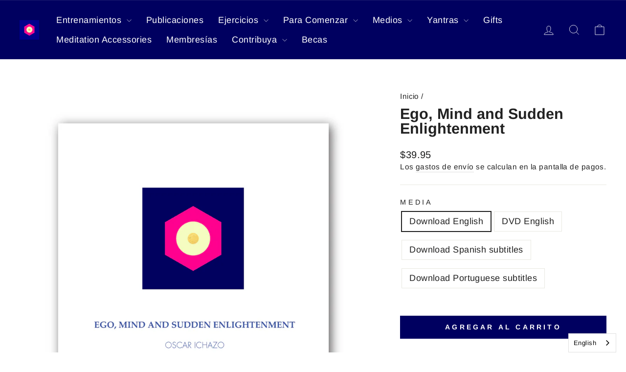

--- FILE ---
content_type: text/html; charset=utf-8
request_url: https://store.arica.org/es/tools/tabarnapp-ad/v1_1/default,dealIds/smart_cart_liquid.ejs?USD12345905&tabarnapp
body_size: -812
content:

{
"isStaffMember":false,
"now": "2026-01-21 15:54",
"prod_extra":{"0":{}
},
"prod_col": {"0":[]
  },"has_carthook":false,"currency":"USD","money_format":"\u003cspan class=mw-price\u003e${{amount}}\u003c\/span\u003e","money_with_currency_format":"\u003cspan class=mw-price\u003e${{amount}} USD\u003c\/span\u003e","cbt":"default,dealIds"
}


--- FILE ---
content_type: text/css
request_url: https://store.arica.org/cdn/shop/t/48/assets/proficient.css?v=146869787250469089991765569548
body_size: 677
content:
:root{--spacing-desktop: 75px}.custom--btn-disabled{background-color:#f6f6f6;color:#b6b6b6;cursor:default;pointer-events:none}.arica-section .w-full{width:100%}.arica-section .gap-1{gap:.25rem}.arica-section .gap-2{gap:.5rem}.arica-section .gap-3{gap:.75rem}.arica-section .gap-4{gap:1rem}.arica-section .gap-5{gap:1.25rem}.arica-section .gap-6{gap:1.5rem}.arica-section .gap-7{gap:1.75rem}.arica-section .gap-8{gap:2rem}.arica-section .gap-9{gap:2.25rem}.arica-section .gap-10{gap:2.5rem}.arica-section .gap-11{gap:2.75rem}.arica-section .gap-12{gap:3rem}.arica-section .py-8{padding-top:2em;padding-bottom:2em}.arica-section .my-8{margin-top:2em;margin-bottom:2em}.arica-section .flex{display:flex}.arica-section .flex-col{flex-direction:column}.arica-section .flex-row{flex-direction:row}.arica-section .justify-between{justify-content:space-between}.arica-section .justify-center{justify-content:center}.arica-section .justify-end{justify-content:flex-end}.arica-section .justify-start{justify-content:flex-start}.arica-section .items-center{align-items:center}.arica-section .items-end{align-items:flex-end}.arica-section .items-start{align-items:flex-start}.arica-section .flex-wrap{flex-wrap:wrap}.arica-section .arica-section--spacing{padding:var(--spacing-desktop)}.arica-section .arica-section--spacing-top{padding-top:var(--spacing-desktop)}.arica-section .arica-section--spacing-bottom{padding-bottom:var(--spacing-desktop)}.arica-section .text-left{text-align:left}.arica-section .text-center{text-align:center}.arica-section .text-right{text-align:right}.arica-section h2.h1{font-size:26.6px}.arica-section .lowercase{text-transform:lowercase}.arica-section .uppercase{text-transform:uppercase}.arica-section .capitalize{text-transform:capitalize}.arica-section .grid-product__title.grid-product__title--body{font-size:16px;font-weight:700;letter-spacing:.5px;line-height:140%;text-transform:capitalize}.arica-section--header a.site-nav__link.site-nav__link--underline,.arica-section--header summary.site-nav__link.site-nav__link--underline.site-nav__link--has-dropdown{font-size:18px;font-weight:400;text-transform:capitalize;letter-spacing:.5px}.arica-section--header summary.site-nav__link.site-nav__link--underline.site-nav__link--has-dropdown{transition:all .25ms ease-in}.arica-section--header .site-nav__item.site-nav__expanded-item.site-nav--has-dropdown:hover summary.site-nav__link.site-nav__link--underline.site-nav__link--has-dropdown{background:#fff;color:#000}.arica-section--header .site-nav__dropdown-link.site-nav__dropdown-link--second-level{font-size:16px;font-weight:400;text-transform:capitalize;letter-spacing:.5px}.arica-section--header .mobile-nav__link.mobile-nav__link--top-level{text-transform:capitalize;letter-spacing:.5px}.arica-section--header .mobile-nav__child-item .mobile-nav__link{font-size:13.6px}.arica-section--featured-collection h2.section-header__title,.arica-section--featured-collection a.btn.btn--secondary.btn--small.section-header__link{margin:0}.arica-section--featured-collection .grid-product__title.grid-product__title--body{font-weight:700;text-transform:none;letter-spacing:.5px}.arica-section--text-and-image .subheading{font-size:14px;line-height:140%}.arica-section--text-and-image p{font-size:17.6px;line-height:150%}.arica-section--promo-grid .promo-grid__text h2{font-size:26.6px}.arica-section--promo-grid .promo-grid__text .paragraph{font-size:17.6px;line-height:150%}.arica-section--testimonials .testimonials-slide.is-selected .testimonials-slider__text{box-shadow:none}.arica-section--testimonials blockquote.testimonials-slider__text .rte-setting.text-spacing p,.arica-section--testimonials blockquote.testimonials-slider__text cite{font-size:16px;font-weight:400!important}.arica-section--testimonials blockquote.testimonials-slider__text img{border-radius:500px;width:142px;height:142px;object-fit:cover;object-position:center}.arica-section--footer h2.h4.footer__title.small--hide{font-size:12px;font-weight:500}.arica-section--footer .footer__collapsible p,.arica-section--footer .footer__collapsible li a{font-size:13.6px;font-weight:500}.arica-section nav.breadcrumb{font-size:13.6px;font-weight:400;text-transform:capitalize;letter-spacing:.25px}.arica-section .breadcrumb__divider{opacity:.5}.arica-section h1.section-header__title{font-size:38px;letter-spacing:.5px}@media screen and (max-width: 700px){.arica-section h1.section-header__title{font-size:32.3px}}.arica-section--list-collections-template .collection-item__title--bottom{padding:12px 15px 8px;font-size:18px;font-weight:700;letter-spacing:.5px;line-height:140%}.arica-section--main-collection .grid-product__title.grid-product__title--body,.arica-section--products-recommendations .grid-product__title.grid-product__title--body,.arica-section--recently-viewed .grid-product__meta .grid-product__title{font-size:16px;font-weight:700;letter-spacing:.5px;line-height:140%;text-transform:capitalize}.sky-pilot-line-items-list .sky-pilot-line-item{max-width:300px!important;margin-right:1em}.sky-pilot-line-items-list .sky-pilot-line-item .sky-pilot-line-item-title{font-size:18px;font-weight:700;letter-spacing:.5px;line-height:140%}.sky-pilot.rte .sky-pilot-body .line-item-block{display:none}.sky-pilot-header .sky-pilot-heading{color:transparent!important;-webkit-user-select:none!important;user-select:none!important}.sky-pilot-header .sky-pilot-heading:before{content:"Active Group Practice Rentals"!important;color:#212121}.arica-snip-product-grid-buy-buttons-container{display:flex;gap:12px;margin-top:10px;justify-content:center}.arica-snip-product-grid-buy-button{display:flex;max-width:140px;min-width:120px;align-items:center;padding:5px 10px;border-radius:6px;text-decoration:none;font-weight:700;font-size:14px;transition:all .3s ease;border:2px solid transparent}.arica-snip-product-grid-buy-logo{height:30px;margin-right:3px}.arica-snip-product-grid-amazon-button{border-color:#f90;background-color:#f900;color:#000}.arica-snip-product-grid-barnes-button{border-color:#1b3d24;background-color:#2a593400;color:#000}.arica-snip-product-grid-amazon-button:hover{border-color:#fff;background-color:#f90;color:#fff}.arica-snip-product-grid-barnes-button:hover{border-color:#f7f7f7;background-color:#2a5934;color:#fff}.arica-snip-product-grid-card{min-height:400px;display:flex;flex-direction:column;justify-content:space-between}.arica-snip-title-container{height:70px;display:-webkit-box;-webkit-line-clamp:2;-webkit-box-orient:vertical;overflow:hidden;text-overflow:ellipsis;text-align:center}@media (max-width: 780px){.arica-snip-product-grid-buy-buttons-container{flex-direction:column;align-items:center;gap:8px}.arica-snip-product-grid-barnes-button{padding:5px 17px}}.quantity-wrapper{display:flex;align-items:center;gap:12px}.quantity-label{min-width:80px;white-space:nowrap}.quantity-controls{display:flex;align-items:center;gap:6px}
/*# sourceMappingURL=/cdn/shop/t/48/assets/proficient.css.map?v=146869787250469089991765569548 */


--- FILE ---
content_type: text/javascript; charset=utf-8
request_url: https://store.arica.org/es/cart/update.js?_tbn_ignored&tabarnapp
body_size: 502
content:
{"token":"hWN7sQIqHa7TULtmHtg9elaz?key=2f6fe1c6a1102e939134e5e7c7ec533e","note":null,"attributes":{},"original_total_price":0,"total_price":0,"total_discount":0,"total_weight":0.0,"item_count":0,"items":[],"requires_shipping":false,"currency":"USD","items_subtotal_price":0,"cart_level_discount_applications":[],"discount_codes":[],"items_changelog":{"added":[]}}